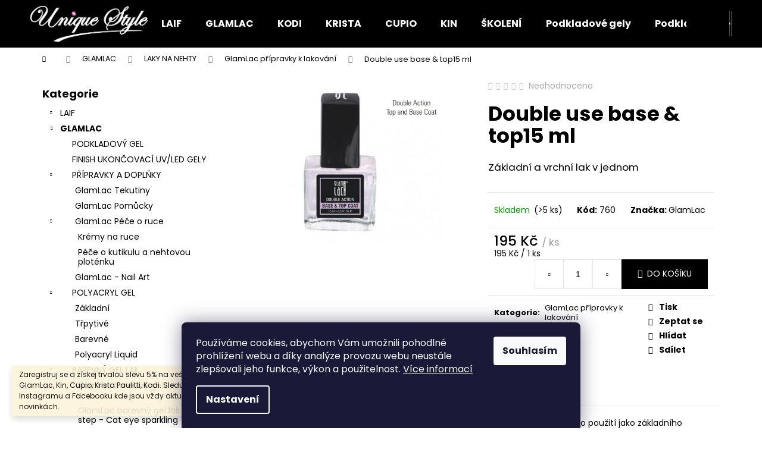

--- FILE ---
content_type: text/html; charset=utf-8
request_url: https://www.uniquestyle.cz/double-use-base-top15-ml/
body_size: 26887
content:
<!doctype html><html lang="cs" dir="ltr" class="header-background-dark external-fonts-loaded"><head><meta charset="utf-8" /><meta name="viewport" content="width=device-width,initial-scale=1" /><title>Double use base &amp; top15 ml - Unique Style</title><link rel="preconnect" href="https://cdn.myshoptet.com" /><link rel="dns-prefetch" href="https://cdn.myshoptet.com" /><link rel="preload" href="https://cdn.myshoptet.com/prj/dist/master/cms/libs/jquery/jquery-1.11.3.min.js" as="script" /><link href="https://cdn.myshoptet.com/prj/dist/master/cms/templates/frontend_templates/shared/css/font-face/poppins.css" rel="stylesheet"><link href="https://cdn.myshoptet.com/prj/dist/master/shop/dist/font-shoptet-12.css.d637f40c301981789c16.css" rel="stylesheet"><script>
dataLayer = [];
dataLayer.push({'shoptet' : {
    "pageId": 949,
    "pageType": "productDetail",
    "currency": "CZK",
    "currencyInfo": {
        "decimalSeparator": ",",
        "exchangeRate": 1,
        "priceDecimalPlaces": 2,
        "symbol": "K\u010d",
        "symbolLeft": 0,
        "thousandSeparator": " "
    },
    "language": "cs",
    "projectId": 512837,
    "product": {
        "id": 760,
        "guid": "b1214302-cf07-11ec-a0b7-ecf4bbd5fcf0",
        "hasVariants": false,
        "codes": [
            {
                "code": 760,
                "quantity": "> 5",
                "stocks": [
                    {
                        "id": "ext",
                        "quantity": "> 5"
                    }
                ]
            }
        ],
        "code": "760",
        "name": "Double use base & top15 ml",
        "appendix": "",
        "weight": 0.055,
        "manufacturer": "GlamLac",
        "manufacturerGuid": "1EF5334880C9645EA316DA0BA3DED3EE",
        "currentCategory": "GLAMLAC | LAKY NA NEHTY | GlamLac p\u0159\u00edpravky k lakov\u00e1n\u00ed",
        "currentCategoryGuid": "fa635d67-ccab-11ec-9c66-246e96436e9c",
        "defaultCategory": "GLAMLAC | LAKY NA NEHTY | GlamLac p\u0159\u00edpravky k lakov\u00e1n\u00ed",
        "defaultCategoryGuid": "fa635d67-ccab-11ec-9c66-246e96436e9c",
        "currency": "CZK",
        "priceWithVat": 195
    },
    "stocks": [
        {
            "id": "ext",
            "title": "Sklad",
            "isDeliveryPoint": 0,
            "visibleOnEshop": 1
        }
    ],
    "cartInfo": {
        "id": null,
        "freeShipping": false,
        "freeShippingFrom": 3990,
        "leftToFreeGift": {
            "formattedPrice": "2 000 K\u010d",
            "priceLeft": 2000
        },
        "freeGift": false,
        "leftToFreeShipping": {
            "priceLeft": 3990,
            "dependOnRegion": 0,
            "formattedPrice": "3 990 K\u010d"
        },
        "discountCoupon": [],
        "getNoBillingShippingPrice": {
            "withoutVat": 0,
            "vat": 0,
            "withVat": 0
        },
        "cartItems": [],
        "taxMode": "ORDINARY"
    },
    "cart": [],
    "customer": {
        "priceRatio": 1,
        "priceListId": 1,
        "groupId": null,
        "registered": false,
        "mainAccount": false
    }
}});
dataLayer.push({'cookie_consent' : {
    "marketing": "denied",
    "analytics": "denied"
}});
document.addEventListener('DOMContentLoaded', function() {
    shoptet.consent.onAccept(function(agreements) {
        if (agreements.length == 0) {
            return;
        }
        dataLayer.push({
            'cookie_consent' : {
                'marketing' : (agreements.includes(shoptet.config.cookiesConsentOptPersonalisation)
                    ? 'granted' : 'denied'),
                'analytics': (agreements.includes(shoptet.config.cookiesConsentOptAnalytics)
                    ? 'granted' : 'denied')
            },
            'event': 'cookie_consent'
        });
    });
});
</script>
<meta property="og:type" content="website"><meta property="og:site_name" content="uniquestyle.cz"><meta property="og:url" content="https://www.uniquestyle.cz/double-use-base-top15-ml/"><meta property="og:title" content="Double use base &amp; top15 ml - Unique Style"><meta name="author" content="Unique Style"><meta name="web_author" content="Shoptet.cz"><meta name="dcterms.rightsHolder" content="www.uniquestyle.cz"><meta name="robots" content="index,follow"><meta property="og:image" content="https://cdn.myshoptet.com/usr/www.uniquestyle.cz/user/shop/big/760_gllt-b-double-use-base-top-15-ml-384568.jpg?6966a405"><meta property="og:description" content="Double use base &amp; top15 ml. Základní a vrchní lak v jednom"><meta name="description" content="Double use base &amp; top15 ml. Základní a vrchní lak v jednom"><meta name="google-site-verification" content="vEoY689gSWHxYABmTSPStOtzwK4M2s0aulGvioqljeM"><meta property="product:price:amount" content="195"><meta property="product:price:currency" content="CZK"><style>:root {--color-primary: #000000;--color-primary-h: 0;--color-primary-s: 0%;--color-primary-l: 0%;--color-primary-hover: #343434;--color-primary-hover-h: 0;--color-primary-hover-s: 0%;--color-primary-hover-l: 20%;--color-secondary: #000000;--color-secondary-h: 0;--color-secondary-s: 0%;--color-secondary-l: 0%;--color-secondary-hover: #343434;--color-secondary-hover-h: 0;--color-secondary-hover-s: 0%;--color-secondary-hover-l: 20%;--color-tertiary: #E2E2E2;--color-tertiary-h: 0;--color-tertiary-s: 0%;--color-tertiary-l: 89%;--color-tertiary-hover: #E2E2E2;--color-tertiary-hover-h: 0;--color-tertiary-hover-s: 0%;--color-tertiary-hover-l: 89%;--color-header-background: #000000;--template-font: "Poppins";--template-headings-font: "Poppins";--header-background-url: url("[data-uri]");--cookies-notice-background: #1A1937;--cookies-notice-color: #F8FAFB;--cookies-notice-button-hover: #f5f5f5;--cookies-notice-link-hover: #27263f;--templates-update-management-preview-mode-content: "Náhled aktualizací šablony je aktivní pro váš prohlížeč."}</style>
    
    <link href="https://cdn.myshoptet.com/prj/dist/master/shop/dist/main-12.less.cbeb3006c3de8c1b385d.css" rel="stylesheet" />
                <link href="https://cdn.myshoptet.com/prj/dist/master/shop/dist/mobile-header-v1-12.less.a3f5e7d2d0fb934ead19.css" rel="stylesheet" />
    
    <script>var shoptet = shoptet || {};</script>
    <script src="https://cdn.myshoptet.com/prj/dist/master/shop/dist/main-3g-header.js.05f199e7fd2450312de2.js"></script>
<!-- User include --><!-- /User include --><link rel="shortcut icon" href="/favicon.ico" type="image/x-icon" /><link rel="canonical" href="https://www.uniquestyle.cz/double-use-base-top15-ml/" />    <script>
        var _hwq = _hwq || [];
        _hwq.push(['setKey', 'D5B7C297CFB16AEF580D261789BACD87']);
        _hwq.push(['setTopPos', '0']);
        _hwq.push(['showWidget', '22']);
        (function() {
            var ho = document.createElement('script');
            ho.src = 'https://cz.im9.cz/direct/i/gjs.php?n=wdgt&sak=D5B7C297CFB16AEF580D261789BACD87';
            var s = document.getElementsByTagName('script')[0]; s.parentNode.insertBefore(ho, s);
        })();
    </script>
    <!-- Global site tag (gtag.js) - Google Analytics -->
    <script async src="https://www.googletagmanager.com/gtag/js?id=17743126130"></script>
    <script>
        
        window.dataLayer = window.dataLayer || [];
        function gtag(){dataLayer.push(arguments);}
        

                    console.debug('default consent data');

            gtag('consent', 'default', {"ad_storage":"denied","analytics_storage":"denied","ad_user_data":"denied","ad_personalization":"denied","wait_for_update":500});
            dataLayer.push({
                'event': 'default_consent'
            });
        
        gtag('js', new Date());

        
                gtag('config', 'G-ZKPJG6K3VN', {"groups":"GA4","send_page_view":false,"content_group":"productDetail","currency":"CZK","page_language":"cs"});
        
                gtag('config', 'AW-11248571657');
        
                gtag('config', 'AW-17743126130');
        
        
        
        
                    gtag('event', 'page_view', {"send_to":"GA4","page_language":"cs","content_group":"productDetail","currency":"CZK"});
        
                gtag('set', 'currency', 'CZK');

        gtag('event', 'view_item', {
            "send_to": "UA",
            "items": [
                {
                    "id": "760",
                    "name": "Double use base & top15 ml",
                    "category": "GLAMLAC \/ LAKY NA NEHTY \/ GlamLac p\u0159\u00edpravky k lakov\u00e1n\u00ed",
                                        "brand": "GlamLac",
                                                            "price": 161.16
                }
            ]
        });
        
        
        
        
        
                    gtag('event', 'view_item', {"send_to":"GA4","page_language":"cs","content_group":"productDetail","value":161.16,"currency":"CZK","items":[{"item_id":"760","item_name":"Double use base & top15 ml","item_brand":"GlamLac","item_category":"GLAMLAC","item_category2":"LAKY NA NEHTY","item_category3":"GlamLac p\u0159\u00edpravky k lakov\u00e1n\u00ed","price":161.16,"quantity":1,"index":0}]});
        
        
        
        
        
        
        
        document.addEventListener('DOMContentLoaded', function() {
            if (typeof shoptet.tracking !== 'undefined') {
                for (var id in shoptet.tracking.bannersList) {
                    gtag('event', 'view_promotion', {
                        "send_to": "UA",
                        "promotions": [
                            {
                                "id": shoptet.tracking.bannersList[id].id,
                                "name": shoptet.tracking.bannersList[id].name,
                                "position": shoptet.tracking.bannersList[id].position
                            }
                        ]
                    });
                }
            }

            shoptet.consent.onAccept(function(agreements) {
                if (agreements.length !== 0) {
                    console.debug('gtag consent accept');
                    var gtagConsentPayload =  {
                        'ad_storage': agreements.includes(shoptet.config.cookiesConsentOptPersonalisation)
                            ? 'granted' : 'denied',
                        'analytics_storage': agreements.includes(shoptet.config.cookiesConsentOptAnalytics)
                            ? 'granted' : 'denied',
                                                                                                'ad_user_data': agreements.includes(shoptet.config.cookiesConsentOptPersonalisation)
                            ? 'granted' : 'denied',
                        'ad_personalization': agreements.includes(shoptet.config.cookiesConsentOptPersonalisation)
                            ? 'granted' : 'denied',
                        };
                    console.debug('update consent data', gtagConsentPayload);
                    gtag('consent', 'update', gtagConsentPayload);
                    dataLayer.push(
                        { 'event': 'update_consent' }
                    );
                }
            });
        });
    </script>
<script>
    (function(t, r, a, c, k, i, n, g) { t['ROIDataObject'] = k;
    t[k]=t[k]||function(){ (t[k].q=t[k].q||[]).push(arguments) },t[k].c=i;n=r.createElement(a),
    g=r.getElementsByTagName(a)[0];n.async=1;n.src=c;g.parentNode.insertBefore(n,g)
    })(window, document, 'script', '//www.heureka.cz/ocm/sdk.js?source=shoptet&version=2&page=product_detail', 'heureka', 'cz');

    heureka('set_user_consent', 0);
</script>
</head><body class="desktop id-949 in-glamlac-pripravky-k-lakovani template-12 type-product type-detail multiple-columns-body columns-mobile-2 columns-3 ums_forms_redesign--off ums_a11y_category_page--on ums_discussion_rating_forms--off ums_flags_display_unification--on ums_a11y_login--on mobile-header-version-1"><noscript>
    <style>
        #header {
            padding-top: 0;
            position: relative !important;
            top: 0;
        }
        .header-navigation {
            position: relative !important;
        }
        .overall-wrapper {
            margin: 0 !important;
        }
        body:not(.ready) {
            visibility: visible !important;
        }
    </style>
    <div class="no-javascript">
        <div class="no-javascript__title">Musíte změnit nastavení vašeho prohlížeče</div>
        <div class="no-javascript__text">Podívejte se na: <a href="https://www.google.com/support/bin/answer.py?answer=23852">Jak povolit JavaScript ve vašem prohlížeči</a>.</div>
        <div class="no-javascript__text">Pokud používáte software na blokování reklam, může být nutné povolit JavaScript z této stránky.</div>
        <div class="no-javascript__text">Děkujeme.</div>
    </div>
</noscript>

        <div id="fb-root"></div>
        <script>
            window.fbAsyncInit = function() {
                FB.init({
//                    appId            : 'your-app-id',
                    autoLogAppEvents : true,
                    xfbml            : true,
                    version          : 'v19.0'
                });
            };
        </script>
        <script async defer crossorigin="anonymous" src="https://connect.facebook.net/cs_CZ/sdk.js"></script>    <div class="siteCookies siteCookies--bottom siteCookies--dark js-siteCookies" role="dialog" data-testid="cookiesPopup" data-nosnippet>
        <div class="siteCookies__form">
            <div class="siteCookies__content">
                <div class="siteCookies__text">
                    Používáme cookies, abychom Vám umožnili pohodlné prohlížení webu a díky analýze provozu webu neustále zlepšovali jeho funkce, výkon a použitelnost. <a href="/podminky-ochrany-osobnich-udaju/" target="_blank" rel="noopener noreferrer">Více informací</a>
                </div>
                <p class="siteCookies__links">
                    <button class="siteCookies__link js-cookies-settings" aria-label="Nastavení cookies" data-testid="cookiesSettings">Nastavení</button>
                </p>
            </div>
            <div class="siteCookies__buttonWrap">
                                <button class="siteCookies__button js-cookiesConsentSubmit" value="all" aria-label="Přijmout cookies" data-testid="buttonCookiesAccept">Souhlasím</button>
            </div>
        </div>
        <script>
            document.addEventListener("DOMContentLoaded", () => {
                const siteCookies = document.querySelector('.js-siteCookies');
                document.addEventListener("scroll", shoptet.common.throttle(() => {
                    const st = document.documentElement.scrollTop;
                    if (st > 1) {
                        siteCookies.classList.add('siteCookies--scrolled');
                    } else {
                        siteCookies.classList.remove('siteCookies--scrolled');
                    }
                }, 100));
            });
        </script>
    </div>
<a href="#content" class="skip-link sr-only">Přejít na obsah</a><div class="overall-wrapper"><div class="site-msg information"><div class="container"><div class="text">Zaregistruj se a získej trvalou slevu 5% na veškerý materiál značek Laif, GlamLac, Kin, Cupio, Krista Paulitti, Kodi. Sledujte nás také na Instagramu a Facebooku kde jsou vždy aktuální informaci o akcích a novinkách.</div><div class="close js-close-information-msg"></div></div></div>
    <div class="user-action">
                        <dialog id="login" class="dialog dialog--modal dialog--fullscreen js-dialog--modal" aria-labelledby="loginHeading">
        <div class="dialog__close dialog__close--arrow">
                        <button type="button" class="btn toggle-window-arr" data-dialog-close data-testid="backToShop">Zpět <span>do obchodu</span></button>
            </div>
        <div class="dialog__wrapper">
            <div class="dialog__content dialog__content--form">
                <div class="dialog__header">
                    <h2 id="loginHeading" class="dialog__heading dialog__heading--login">Přihlášení k vašemu účtu</h2>
                </div>
                <div id="customerLogin" class="dialog__body">
                    <form action="/action/Customer/Login/" method="post" id="formLoginIncluded" class="csrf-enabled formLogin" data-testid="formLogin"><input type="hidden" name="referer" value="" /><div class="form-group"><div class="input-wrapper email js-validated-element-wrapper no-label"><input type="email" name="email" class="form-control" autofocus placeholder="E-mailová adresa (např. jan@novak.cz)" data-testid="inputEmail" autocomplete="email" required /></div></div><div class="form-group"><div class="input-wrapper password js-validated-element-wrapper no-label"><input type="password" name="password" class="form-control" placeholder="Heslo" data-testid="inputPassword" autocomplete="current-password" required /><span class="no-display">Nemůžete vyplnit toto pole</span><input type="text" name="surname" value="" class="no-display" /></div></div><div class="form-group"><div class="login-wrapper"><button type="submit" class="btn btn-secondary btn-text btn-login" data-testid="buttonSubmit">Přihlásit se</button><div class="password-helper"><a href="/registrace/" data-testid="signup" rel="nofollow">Nová registrace</a><a href="/klient/zapomenute-heslo/" rel="nofollow">Zapomenuté heslo</a></div></div></div></form>
                </div>
            </div>
        </div>
    </dialog>
            </div>
<header id="header"><div class="container navigation-wrapper"><div class="site-name"><a href="/" data-testid="linkWebsiteLogo"><img src="https://cdn.myshoptet.com/usr/www.uniquestyle.cz/user/logos/logo_white_on_black.png" alt="Unique Style" fetchpriority="low" /></a></div><nav id="navigation" aria-label="Hlavní menu" data-collapsible="true"><div class="navigation-in menu"><ul class="menu-level-1" role="menubar" data-testid="headerMenuItems"><li class="menu-item-706" role="none"><a href="/laif/" data-testid="headerMenuItem" role="menuitem" aria-expanded="false"><b>LAIF</b></a></li>
<li class="menu-item-709" role="none"><a href="/glamlac/" data-testid="headerMenuItem" role="menuitem" aria-expanded="false"><b>GLAMLAC</b></a></li>
<li class="menu-item-712" role="none"><a href="/kodi/" data-testid="headerMenuItem" role="menuitem" aria-expanded="false"><b>KODI</b></a></li>
<li class="menu-item-715" role="none"><a href="/krista/" data-testid="headerMenuItem" role="menuitem" aria-expanded="false"><b>KRISTA</b></a></li>
<li class="menu-item-994" role="none"><a href="/cupio/" data-testid="headerMenuItem" role="menuitem" aria-expanded="false"><b>CUPIO</b></a></li>
<li class="menu-item-1051" role="none"><a href="/kin/" data-testid="headerMenuItem" role="menuitem" aria-expanded="false"><b>KIN</b></a></li>
<li class="menu-item-799" role="none"><a href="/skoleni/" data-testid="headerMenuItem" role="menuitem" aria-expanded="false"><b>ŠKOLENÍ</b></a></li>
<li class="menu-item-1381" role="none"><a href="/podkladove-gely/" data-testid="headerMenuItem" role="menuitem" aria-expanded="false"><b>Podkladové gely</b></a></li>
<li class="menu-item-1384" role="none"><a href="/podkladove-baze/" data-testid="headerMenuItem" role="menuitem" aria-expanded="false"><b>Podkladové báze</b></a></li>
<li class="menu-item-1387" role="none"><a href="/stavebni-a-kamuflazni-gely/" data-testid="headerMenuItem" role="menuitem" aria-expanded="false"><b>Stavební a kamuflážní gely</b></a></li>
<li class="menu-item-1390" role="none"><a href="/kaucukove-gely--rubber-base/" data-testid="headerMenuItem" role="menuitem" aria-expanded="false"><b>Kaučukové gely, Rubber base</b></a></li>
<li class="menu-item-1396" role="none"><a href="/polyacryly/" data-testid="headerMenuItem" role="menuitem" aria-expanded="false"><b>Polyacryly</b></a></li>
<li class="menu-item-1399" role="none"><a href="/barevne-uv-led-gely/" data-testid="headerMenuItem" role="menuitem" aria-expanded="false"><b>Barevné UV/LED gely</b></a></li>
<li class="menu-item-1402" role="none"><a href="/barevne-uv-led-gel-laky/" data-testid="headerMenuItem" role="menuitem" aria-expanded="false"><b>Barevné UV/LED gel laky</b></a></li>
<li class="menu-item-1405" role="none"><a href="/acryl-2/" data-testid="headerMenuItem" role="menuitem" aria-expanded="false"><b>Acryl</b></a></li>
<li class="menu-item-1408" role="none"><a href="/finish-uv-led-gely-lesk-a-matt/" data-testid="headerMenuItem" role="menuitem" aria-expanded="false"><b>Finish UV/LED gely - Lesk a Matt</b></a></li>
<li class="menu-item-1411" role="none"><a href="/dual-formy/" data-testid="headerMenuItem" role="menuitem" aria-expanded="false"><b>Dual formy</b></a></li>
<li class="menu-item-1414" role="none"><a href="/gelove-tipy-2/" data-testid="headerMenuItem" role="menuitem" aria-expanded="false"><b>Gelové tipy</b></a></li>
<li class="menu-item-1419" role="none"><a href="/stetce/" data-testid="headerMenuItem" role="menuitem" aria-expanded="false"><b>Štětce</b></a></li>
<li class="menu-item-1422" role="none"><a href="/tekutiny/" data-testid="headerMenuItem" role="menuitem" aria-expanded="false"><b>Tekutiny</b></a></li>
<li class="menu-item-1425" role="none"><a href="/pilniky--buffery/" data-testid="headerMenuItem" role="menuitem" aria-expanded="false"><b>Pilníky, Buffery</b></a></li>
<li class="menu-item-1428" role="none"><a href="/sablony/" data-testid="headerMenuItem" role="menuitem" aria-expanded="false"><b>Šablony</b></a></li>
<li class="menu-item-1431" role="none"><a href="/elektro-zarizeni/" data-testid="headerMenuItem" role="menuitem" aria-expanded="false"><b>Elektro zařízení</b></a></li>
<li class="menu-item-1446" role="none"><a href="/frezky-2/" data-testid="headerMenuItem" role="menuitem" aria-expanded="false"><b>Frézky</b></a></li>
<li class="menu-item-1497" role="none"><a href="/nastroje-2/" data-testid="headerMenuItem" role="menuitem" aria-expanded="false"><b>Nástroje</b></a></li>
<li class="menu-item-1434" role="none"><a href="/nail-art-3/" data-testid="headerMenuItem" role="menuitem" aria-expanded="false"><b>Nail Art</b></a></li>
<li class="menu-item-1437" role="none"><a href="/pedikura-2/" data-testid="headerMenuItem" role="menuitem" aria-expanded="false"><b>Pedikúra</b></a></li>
<li class="menu-item-1440" role="none"><a href="/pece-o-ruce-a-nehty/" data-testid="headerMenuItem" role="menuitem" aria-expanded="false"><b>Péče o ruce a nehty</b></a></li>
<li class="menu-item-1443" role="none"><a href="/doplnky-3/" data-testid="headerMenuItem" role="menuitem" aria-expanded="false"><b>Doplňky</b></a></li>
<li class="menu-item-1417" role="none"><a href="/medicalima-pece-o-nehty/" data-testid="headerMenuItem" role="menuitem" aria-expanded="false"><b>Medicalima - péče o nehty</b></a></li>
<li class="menu-item-1371" role="none"><a href="/pomucky-k-soutezim/" data-testid="headerMenuItem" role="menuitem" aria-expanded="false"><b>Pomůcky k soutěžím</b></a></li>
<li class="menu-item-1213" role="none"><a href="/vzdelavaci-materialy/" data-testid="headerMenuItem" role="menuitem" aria-expanded="false"><b>Vzdělávací materiály</b></a></li>
<li class="menu-item-1243" role="none"><a href="/darkove-poukazy/" data-testid="headerMenuItem" role="menuitem" aria-expanded="false"><b>Dárkové poukazy</b></a></li>
<li class="menu-item-1357" role="none"><a href="/reklamni-predmety/" data-testid="headerMenuItem" role="menuitem" aria-expanded="false"><b>Reklamní předměty</b></a></li>
<li class="menu-item-1344" role="none"><a href="/pronajem-video-fotokoutku-360/" data-testid="headerMenuItem" role="menuitem" aria-expanded="false"><b>Pronájem video/fotokoutku 360°</b></a></li>
<li class="menu-item-29" role="none"><a href="/kontakty/" data-testid="headerMenuItem" role="menuitem" aria-expanded="false"><b>Kontakty</b></a></li>
<li class="menu-item-1317" role="none"><a href="/blog/" data-testid="headerMenuItem" role="menuitem" aria-expanded="false"><b>Blog</b></a></li>
</ul>
    <ul class="navigationActions" role="menu">
                            <li role="none">
                                    <a href="/login/?backTo=%2Fdouble-use-base-top15-ml%2F" rel="nofollow" data-testid="signin" role="menuitem"><span>Přihlášení</span></a>
                            </li>
                        </ul>
</div><span class="navigation-close"></span></nav><div class="menu-helper" data-testid="hamburgerMenu"><span>Více</span></div>

    <div class="navigation-buttons">
                <a href="#" class="toggle-window" data-target="search" data-testid="linkSearchIcon"><span class="sr-only">Hledat</span></a>
                    
        <button class="top-nav-button top-nav-button-login" type="button" data-dialog-id="login" aria-haspopup="dialog" aria-controls="login" data-testid="signin">
            <span class="sr-only">Přihlášení</span>
        </button>
                    <a href="/kosik/" class="toggle-window cart-count" data-target="cart" data-testid="headerCart" rel="nofollow" aria-haspopup="dialog" aria-expanded="false" aria-controls="cart-widget"><span class="sr-only">Nákupní košík</span></a>
        <a href="#" class="toggle-window" data-target="navigation" data-testid="hamburgerMenu"><span class="sr-only">Menu</span></a>
    </div>

</div></header><!-- / header -->


<div id="content-wrapper" class="container content-wrapper">
    
                                <div class="breadcrumbs navigation-home-icon-wrapper" itemscope itemtype="https://schema.org/BreadcrumbList">
                                                                            <span id="navigation-first" data-basetitle="Unique Style" itemprop="itemListElement" itemscope itemtype="https://schema.org/ListItem">
                <a href="/" itemprop="item" class="navigation-home-icon"><span class="sr-only" itemprop="name">Domů</span></a>
                <span class="navigation-bullet">/</span>
                <meta itemprop="position" content="1" />
            </span>
                                <span id="navigation-1" itemprop="itemListElement" itemscope itemtype="https://schema.org/ListItem">
                <a href="/glamlac/" itemprop="item" data-testid="breadcrumbsSecondLevel"><span itemprop="name">GLAMLAC</span></a>
                <span class="navigation-bullet">/</span>
                <meta itemprop="position" content="2" />
            </span>
                                <span id="navigation-2" itemprop="itemListElement" itemscope itemtype="https://schema.org/ListItem">
                <a href="/glamlac-nail-polish/" itemprop="item" data-testid="breadcrumbsSecondLevel"><span itemprop="name">LAKY NA NEHTY</span></a>
                <span class="navigation-bullet">/</span>
                <meta itemprop="position" content="3" />
            </span>
                                <span id="navigation-3" itemprop="itemListElement" itemscope itemtype="https://schema.org/ListItem">
                <a href="/glamlac-pripravky-k-lakovani/" itemprop="item" data-testid="breadcrumbsSecondLevel"><span itemprop="name">GlamLac přípravky k lakování</span></a>
                <span class="navigation-bullet">/</span>
                <meta itemprop="position" content="4" />
            </span>
                                            <span id="navigation-4" itemprop="itemListElement" itemscope itemtype="https://schema.org/ListItem" data-testid="breadcrumbsLastLevel">
                <meta itemprop="item" content="https://www.uniquestyle.cz/double-use-base-top15-ml/" />
                <meta itemprop="position" content="5" />
                <span itemprop="name" data-title="Double use base &amp; top15 ml">Double use base &amp; top15 ml <span class="appendix"></span></span>
            </span>
            </div>
            
    <div class="content-wrapper-in">
                                                <aside class="sidebar sidebar-left"  data-testid="sidebarMenu">
                                                                                                <div class="sidebar-inner">
                                                                                                        <div class="box box-bg-variant box-categories">    <div class="skip-link__wrapper">
        <span id="categories-start" class="skip-link__target js-skip-link__target sr-only" tabindex="-1">&nbsp;</span>
        <a href="#categories-end" class="skip-link skip-link--start sr-only js-skip-link--start">Přeskočit kategorie</a>
    </div>

<h4>Kategorie</h4>


<div id="categories"><div class="categories cat-01 expandable external" id="cat-706"><div class="topic"><a href="/laif/">LAIF<span class="cat-trigger">&nbsp;</span></a></div>

    </div><div class="categories cat-02 expandable active expanded" id="cat-709"><div class="topic child-active"><a href="/glamlac/">GLAMLAC<span class="cat-trigger">&nbsp;</span></a></div>

                    <ul class=" active expanded">
                                        <li >
                <a href="/glamlac-base-gel/">
                    PODKLADOVÝ GEL
                                    </a>
                                                                </li>
                                <li >
                <a href="/glamlac-top-gel/">
                    FINISH UKONČOVACÍ UV/LED GELY
                                    </a>
                                                                </li>
                                <li class="
                                 expandable                 expanded                ">
                <a href="/glamlac-pripravky-a-doplnky/">
                    PŘÍPRAVKY A DOPLŇKY
                    <span class="cat-trigger">&nbsp;</span>                </a>
                                                            

                    <ul class=" expanded">
                                        <li >
                <a href="/glamlac-tekutiny/">
                    GlamLac Tekutiny
                                    </a>
                                                                </li>
                                <li >
                <a href="/glamlack-pomucky/">
                    GlamLac Pomůcky
                                    </a>
                                                                </li>
                                <li class="
                                 expandable                 expanded                ">
                <a href="/glamlac-pece-o-ruce/">
                    GlamLac Péče o ruce
                    <span class="cat-trigger">&nbsp;</span>                </a>
                                                            

                    <ul class=" expanded">
                                        <li >
                <a href="/kremy-na-ruce/">
                    Krémy na ruce
                                    </a>
                                                                </li>
                                <li >
                <a href="/pece-o-kutikulu/">
                    Péče o kutikulu a nehtovou ploténku
                                    </a>
                                                                </li>
                </ul>
    
                                                </li>
                                <li >
                <a href="/glamlac-nail-art/">
                    GlamLac - Nail Art
                                    </a>
                                                                </li>
                </ul>
    
                                                </li>
                                <li class="
                                 expandable                 expanded                ">
                <a href="/glamlac-polyacryl-gel/">
                    POLYACRYL GEL
                    <span class="cat-trigger">&nbsp;</span>                </a>
                                                            

                    <ul class=" expanded">
                                        <li >
                <a href="/zakladni/">
                    Základní
                                    </a>
                                                                </li>
                                <li >
                <a href="/sparkling/">
                    Třpytivé
                                    </a>
                                                                </li>
                                <li >
                <a href="/colored/">
                    Barevné
                                    </a>
                                                                </li>
                                <li >
                <a href="/polyacryl-liquid/">
                    Polyacryl Liquid
                                    </a>
                                                                </li>
                </ul>
    
                                                </li>
                                <li class="
                                 expandable                 expanded                ">
                <a href="/glamlac-color-gellak/">
                    BAREVNÝ GEL LAK
                    <span class="cat-trigger">&nbsp;</span>                </a>
                                                            

                    <ul class=" expanded">
                                        <li class="
                                 expandable                 expanded                ">
                <a href="/glamlac-color-gellak-one-step/">
                    GlamLac barevný gel lak One step
                    <span class="cat-trigger">&nbsp;</span>                </a>
                                                            

                    <ul class=" expanded">
                                        <li >
                <a href="/glamlac-barevny-gel-lak-cat-eye-sparkling/">
                    GlamLac barevný gel lak One step - Cat eye sparkling
                                    </a>
                                                                </li>
                                <li >
                <a href="/glamlac-barevny-gel-lak-one-step-satin-cat-eye/">
                    GlamLac barevný gel lak One step - SATIN CAT EYE
                                    </a>
                                                                </li>
                </ul>
    
                                                </li>
                                <li >
                <a href="/glamlac-color-gellak-sady/">
                    GlamLac barevný gel lak - sady
                                    </a>
                                                                </li>
                </ul>
    
                                                </li>
                                <li class="
                                 expandable                 expanded                ">
                <a href="/glamlac-hard-gel/">
                    HARD GEL
                    <span class="cat-trigger">&nbsp;</span>                </a>
                                                            

                    <ul class=" expanded">
                                        <li >
                <a href="/standart/">
                    Standart
                                    </a>
                                                                </li>
                                <li >
                <a href="/pump/">
                    Pump
                                    </a>
                                                                </li>
                </ul>
    
                                                </li>
                                <li >
                <a href="/glamlac-pilniky-a-lesticky/">
                    PILNÍKY A LEŠTIČKY
                                    </a>
                                                                </li>
                                <li >
                <a href="/glamlac-lampy-a-brusky/">
                    UV/LED LAMPY A BRUSKY
                                    </a>
                                                                </li>
                                <li class="
                                 expandable                 expanded                ">
                <a href="/glamlac-nail-polish/">
                    LAKY NA NEHTY
                    <span class="cat-trigger">&nbsp;</span>                </a>
                                                            

                    <ul class=" active expanded">
                                        <li >
                <a href="/glamlac-laky-na-nehty/">
                    GlamLac Laky na nehty
                                    </a>
                                                                </li>
                                <li class="
                active                                                 ">
                <a href="/glamlac-pripravky-k-lakovani/">
                    GlamLac přípravky k lakování
                                    </a>
                                                                </li>
                </ul>
    
                                                </li>
                </ul>
    </div><div class="categories cat-01 expandable external" id="cat-712"><div class="topic"><a href="/kodi/">KODI<span class="cat-trigger">&nbsp;</span></a></div>

    </div><div class="categories cat-02 expandable external" id="cat-715"><div class="topic"><a href="/krista/">KRISTA<span class="cat-trigger">&nbsp;</span></a></div>

    </div><div class="categories cat-01 expandable external" id="cat-994"><div class="topic"><a href="/cupio/">CUPIO<span class="cat-trigger">&nbsp;</span></a></div>

    </div><div class="categories cat-02 expandable external" id="cat-1051"><div class="topic"><a href="/kin/">KIN<span class="cat-trigger">&nbsp;</span></a></div>

    </div><div class="categories cat-01 expandable external" id="cat-799"><div class="topic"><a href="/skoleni/">ŠKOLENÍ<span class="cat-trigger">&nbsp;</span></a></div>

    </div><div class="categories cat-02 external" id="cat-1381"><div class="topic"><a href="/podkladove-gely/">Podkladové gely<span class="cat-trigger">&nbsp;</span></a></div></div><div class="categories cat-01 external" id="cat-1384"><div class="topic"><a href="/podkladove-baze/">Podkladové báze<span class="cat-trigger">&nbsp;</span></a></div></div><div class="categories cat-02 expandable external" id="cat-1387"><div class="topic"><a href="/stavebni-a-kamuflazni-gely/">Stavební a kamuflážní gely<span class="cat-trigger">&nbsp;</span></a></div>

    </div><div class="categories cat-01 expanded" id="cat-1390"><div class="topic"><a href="/kaucukove-gely--rubber-base/">Kaučukové gely, Rubber base<span class="cat-trigger">&nbsp;</span></a></div></div><div class="categories cat-02 expandable external" id="cat-1396"><div class="topic"><a href="/polyacryly/">Polyacryly<span class="cat-trigger">&nbsp;</span></a></div>

    </div><div class="categories cat-01 expandable external" id="cat-1399"><div class="topic"><a href="/barevne-uv-led-gely/">Barevné UV/LED gely<span class="cat-trigger">&nbsp;</span></a></div>

    </div><div class="categories cat-02 expandable external" id="cat-1402"><div class="topic"><a href="/barevne-uv-led-gel-laky/">Barevné UV/LED gel laky<span class="cat-trigger">&nbsp;</span></a></div>

    </div><div class="categories cat-01 expanded" id="cat-1405"><div class="topic"><a href="/acryl-2/">Acryl<span class="cat-trigger">&nbsp;</span></a></div></div><div class="categories cat-02 expanded" id="cat-1408"><div class="topic"><a href="/finish-uv-led-gely-lesk-a-matt/">Finish UV/LED gely - Lesk a Matt<span class="cat-trigger">&nbsp;</span></a></div></div><div class="categories cat-01 expanded" id="cat-1411"><div class="topic"><a href="/dual-formy/">Dual formy<span class="cat-trigger">&nbsp;</span></a></div></div><div class="categories cat-02 expanded" id="cat-1414"><div class="topic"><a href="/gelove-tipy-2/">Gelové tipy<span class="cat-trigger">&nbsp;</span></a></div></div><div class="categories cat-01 expandable external" id="cat-1419"><div class="topic"><a href="/stetce/">Štětce<span class="cat-trigger">&nbsp;</span></a></div>

    </div><div class="categories cat-02 expanded" id="cat-1422"><div class="topic"><a href="/tekutiny/">Tekutiny<span class="cat-trigger">&nbsp;</span></a></div></div><div class="categories cat-01 expandable external" id="cat-1425"><div class="topic"><a href="/pilniky--buffery/">Pilníky, Buffery<span class="cat-trigger">&nbsp;</span></a></div>

    </div><div class="categories cat-02 expanded" id="cat-1428"><div class="topic"><a href="/sablony/">Šablony<span class="cat-trigger">&nbsp;</span></a></div></div><div class="categories cat-01 expandable external" id="cat-1431"><div class="topic"><a href="/elektro-zarizeni/">Elektro zařízení<span class="cat-trigger">&nbsp;</span></a></div>

    </div><div class="categories cat-02 expandable external" id="cat-1446"><div class="topic"><a href="/frezky-2/">Frézky<span class="cat-trigger">&nbsp;</span></a></div>

    </div><div class="categories cat-01 expanded" id="cat-1497"><div class="topic"><a href="/nastroje-2/">Nástroje<span class="cat-trigger">&nbsp;</span></a></div></div><div class="categories cat-02 expandable external" id="cat-1434"><div class="topic"><a href="/nail-art-3/">Nail Art<span class="cat-trigger">&nbsp;</span></a></div>

    </div><div class="categories cat-01 expandable external" id="cat-1437"><div class="topic"><a href="/pedikura-2/">Pedikúra<span class="cat-trigger">&nbsp;</span></a></div>

    </div><div class="categories cat-02 expanded" id="cat-1440"><div class="topic"><a href="/pece-o-ruce-a-nehty/">Péče o ruce a nehty<span class="cat-trigger">&nbsp;</span></a></div></div><div class="categories cat-01 expanded" id="cat-1443"><div class="topic"><a href="/doplnky-3/">Doplňky<span class="cat-trigger">&nbsp;</span></a></div></div><div class="categories cat-02 expanded" id="cat-1417"><div class="topic"><a href="/medicalima-pece-o-nehty/">Medicalima - péče o nehty<span class="cat-trigger">&nbsp;</span></a></div></div><div class="categories cat-01 expanded" id="cat-1371"><div class="topic"><a href="/pomucky-k-soutezim/">Pomůcky k soutěžím<span class="cat-trigger">&nbsp;</span></a></div></div><div class="categories cat-02 expanded" id="cat-1213"><div class="topic"><a href="/vzdelavaci-materialy/">Vzdělávací materiály<span class="cat-trigger">&nbsp;</span></a></div></div><div class="categories cat-01 expanded" id="cat-1243"><div class="topic"><a href="/darkove-poukazy/">Dárkové poukazy<span class="cat-trigger">&nbsp;</span></a></div></div><div class="categories cat-02 expanded" id="cat-1357"><div class="topic"><a href="/reklamni-predmety/">Reklamní předměty<span class="cat-trigger">&nbsp;</span></a></div></div><div class="categories cat-01 expanded" id="cat-1344"><div class="topic"><a href="/pronajem-video-fotokoutku-360/">Pronájem video/fotokoutku 360°<span class="cat-trigger">&nbsp;</span></a></div></div>        </div>

    <div class="skip-link__wrapper">
        <a href="#categories-start" class="skip-link skip-link--end sr-only js-skip-link--end" tabindex="-1" hidden>Přeskočit kategorie</a>
        <span id="categories-end" class="skip-link__target js-skip-link__target sr-only" tabindex="-1">&nbsp;</span>
    </div>
</div>
                                                                                                                                                                                                    <div class="box box-bg-default box-sm box-instagram">            <h4><span>Instagram</span></h4>
        <div class="instagram-widget columns-3">
            <a href="https://www.instagram.com/p/DTK9O15DGdU/" target="_blank">
            <img
                                    src="[data-uri]"
                                            data-src="https://cdn.myshoptet.com/usr/www.uniquestyle.cz/user/system/instagram/320_611324330_18554475061026858_1729318199320059080_n.jpg"
                                                    alt="Hlédáte kvalitní a zároveň levné materiály ne nehty? Obávám se, že Vás zklámu, ale takové neexistují… 🫣 Ale přijďte na naš..."
                                    data-thumbnail-small="https://cdn.myshoptet.com/usr/www.uniquestyle.cz/user/system/instagram/320_611324330_18554475061026858_1729318199320059080_n.jpg"
                    data-thumbnail-medium="https://cdn.myshoptet.com/usr/www.uniquestyle.cz/user/system/instagram/658_611324330_18554475061026858_1729318199320059080_n.jpg"
                            />
        </a>
            <a href="https://www.instagram.com/p/DSKBiQLDH6y/" target="_blank">
            <img
                                    src="[data-uri]"
                                            data-src="https://cdn.myshoptet.com/usr/www.uniquestyle.cz/user/system/instagram/320_599259058_18549866629026858_5582029823948333113_n.jpg"
                                                    alt="Я всегда с большим уважением и восхищением отношусь к уже состоявшимся мастерам с опытом и прекрасными работами, которые..."
                                    data-thumbnail-small="https://cdn.myshoptet.com/usr/www.uniquestyle.cz/user/system/instagram/320_599259058_18549866629026858_5582029823948333113_n.jpg"
                    data-thumbnail-medium="https://cdn.myshoptet.com/usr/www.uniquestyle.cz/user/system/instagram/658_599259058_18549866629026858_5582029823948333113_n.jpg"
                            />
        </a>
            <a href="https://www.instagram.com/p/DR3AdKgCB2D/" target="_blank">
            <img
                                    src="[data-uri]"
                                            data-src="https://cdn.myshoptet.com/usr/www.uniquestyle.cz/user/system/instagram/320_589070372_18548474179026858_811436127580679541_n.jpg"
                                                    alt="Dne 3.12.2025 proběhla v Bratislavě naše prezentace OPEN DAY! Ukázali jsme přístrojovou manikúru, zpevnení přírodní..."
                                    data-thumbnail-small="https://cdn.myshoptet.com/usr/www.uniquestyle.cz/user/system/instagram/320_589070372_18548474179026858_811436127580679541_n.jpg"
                    data-thumbnail-medium="https://cdn.myshoptet.com/usr/www.uniquestyle.cz/user/system/instagram/658_589070372_18548474179026858_811436127580679541_n.jpg"
                            />
        </a>
            <a href="https://www.instagram.com/p/DRxgeFHjAf5/" target="_blank">
            <img
                                    src="[data-uri]"
                                            data-src="https://cdn.myshoptet.com/usr/www.uniquestyle.cz/user/system/instagram/320_589116999_18548061640026858_4679735451349731031_n.jpg"
                                                    alt="Dne 29.11.2025 jsme měly individuální kurz s Kateřinou, která si přála zaměřit hoavně na přístrojovou manikúru a šablonky...."
                                    data-thumbnail-small="https://cdn.myshoptet.com/usr/www.uniquestyle.cz/user/system/instagram/320_589116999_18548061640026858_4679735451349731031_n.jpg"
                    data-thumbnail-medium="https://cdn.myshoptet.com/usr/www.uniquestyle.cz/user/system/instagram/658_589116999_18548061640026858_4679735451349731031_n.jpg"
                            />
        </a>
            <a href="https://www.instagram.com/p/DRsqUOHjBDG/" target="_blank">
            <img
                                    src="[data-uri]"
                                            data-src="https://cdn.myshoptet.com/usr/www.uniquestyle.cz/user/system/instagram/320_588715494_18547756822026858_4420214216986312474_n.jpg"
                                                    alt="A máme za sebou další Rekvalifikační kurz! Gratuluji, holky! At se vám v nové profesi dalří 🥰 Další RK Manikérka a nehtová..."
                                    data-thumbnail-small="https://cdn.myshoptet.com/usr/www.uniquestyle.cz/user/system/instagram/320_588715494_18547756822026858_4420214216986312474_n.jpg"
                    data-thumbnail-medium="https://cdn.myshoptet.com/usr/www.uniquestyle.cz/user/system/instagram/658_588715494_18547756822026858_4420214216986312474_n.jpg"
                            />
        </a>
            <a href="https://www.instagram.com/p/DQsFcmDDMua/" target="_blank">
            <img
                                    src="[data-uri]"
                                            data-src="https://cdn.myshoptet.com/usr/www.uniquestyle.cz/user/system/instagram/320_574917764_18542748478026858_9071634468002940489_n.jpg"
                                                    alt="Zvláštní poděkování patří nejúžasnějšímu Týmu Unique Style, který zvládá víc než vše!! Děkuji 🥰🥰🥰"
                                    data-thumbnail-small="https://cdn.myshoptet.com/usr/www.uniquestyle.cz/user/system/instagram/320_574917764_18542748478026858_9071634468002940489_n.jpg"
                    data-thumbnail-medium="https://cdn.myshoptet.com/usr/www.uniquestyle.cz/user/system/instagram/658_574917764_18542748478026858_9071634468002940489_n.jpg"
                            />
        </a>
            <a href="https://www.instagram.com/p/DQsD2agDOb7/" target="_blank">
            <img
                                    src="[data-uri]"
                                            data-src="https://cdn.myshoptet.com/usr/www.uniquestyle.cz/user/system/instagram/320_574509277_18542746672026858_2550792919132810728_n.jpg"
                                                    alt="Nejžhavější novinkou na veletrhu byly reflexní Gellaky GlamLac!! To chcete! 🫶..."
                                    data-thumbnail-small="https://cdn.myshoptet.com/usr/www.uniquestyle.cz/user/system/instagram/320_574509277_18542746672026858_2550792919132810728_n.jpg"
                    data-thumbnail-medium="https://cdn.myshoptet.com/usr/www.uniquestyle.cz/user/system/instagram/658_574509277_18542746672026858_2550792919132810728_n.jpg"
                            />
        </a>
            <a href="https://www.instagram.com/p/DQsC0QmjNyA/" target="_blank">
            <img
                                    src="[data-uri]"
                                            data-src="https://cdn.myshoptet.com/usr/www.uniquestyle.cz/user/system/instagram/320_573105170_18542744974026858_5934674744763396456_n.jpg"
                                                    alt="Minulý víkend proběhl další krásný veletrh @forbeauty_veletrh_official 🫶 Představili jsme produktové novinky. Nejžhavější..."
                                    data-thumbnail-small="https://cdn.myshoptet.com/usr/www.uniquestyle.cz/user/system/instagram/320_573105170_18542744974026858_5934674744763396456_n.jpg"
                    data-thumbnail-medium="https://cdn.myshoptet.com/usr/www.uniquestyle.cz/user/system/instagram/658_573105170_18542744974026858_5934674744763396456_n.jpg"
                            />
        </a>
            <a href="https://www.instagram.com/p/DQKcVxZjHUb/" target="_blank">
            <img
                                    src="[data-uri]"
                                            data-src="https://cdn.myshoptet.com/usr/www.uniquestyle.cz/user/system/instagram/320_569569513_18539798518026858_904528039857463592_n.jpg"
                                                    alt="Těšíme se na Vás na odporbých přednáškách na našem stánku 6-B10 v rámci veletrhu @forbeauty_veletrh_official! Pro..."
                                    data-thumbnail-small="https://cdn.myshoptet.com/usr/www.uniquestyle.cz/user/system/instagram/320_569569513_18539798518026858_904528039857463592_n.jpg"
                    data-thumbnail-medium="https://cdn.myshoptet.com/usr/www.uniquestyle.cz/user/system/instagram/658_569569513_18539798518026858_904528039857463592_n.jpg"
                            />
        </a>
        <div class="instagram-follow-btn">
        <span>
            <a href="https://www.instagram.com/unique_style_prague/" target="_blank">
                Sledovat na Instagramu            </a>
        </span>
    </div>
</div>

    </div>
                                                                                                            <div class="box box-bg-variant box-sm box-facebook">            <div id="facebookWidget">
            <h4><span>Facebook</span></h4>
            <div class="fb-page" data-href="https://www.facebook.com/www.uniquestyle.cz" data-hide-cover="false" data-show-facepile="true" data-show-posts="false" data-width="191" data-height="398" style="overflow:hidden"><div class="fb-xfbml-parse-ignore"><blockquote cite="https://www.facebook.com/www.uniquestyle.cz"><a href="https://www.facebook.com/www.uniquestyle.cz">Unique Style</a></blockquote></div></div>

        </div>
    </div>
                                                                        <div class="banner"><div class="banner-wrapper banner6"><a href="https://www.czechnailcup.com/" data-ec-promo-id="16" target="_blank" class="extended-empty" ><img data-src="https://cdn.myshoptet.com/usr/www.uniquestyle.cz/user/banners/logo_web.jpg?641389b2" src="data:image/svg+xml,%3Csvg%20width%3D%222480%22%20height%3D%222604%22%20xmlns%3D%22http%3A%2F%2Fwww.w3.org%2F2000%2Fsvg%22%3E%3C%2Fsvg%3E" fetchpriority="low" alt="Cczechnailcup" width="2480" height="2604" /><span class="extended-banner-texts"></span></a></div></div>
                                                                                                        </div>
                                                            </aside>
                            <main id="content" class="content narrow">
                            
<div class="p-detail" itemscope itemtype="https://schema.org/Product">

    
    <meta itemprop="name" content="Double use base &amp; top15 ml" />
    <meta itemprop="category" content="Úvodní stránka &gt; GLAMLAC &gt; LAKY NA NEHTY &gt; GlamLac přípravky k lakování &gt; Double use base &amp;amp; top15 ml" />
    <meta itemprop="url" content="https://www.uniquestyle.cz/double-use-base-top15-ml/" />
    <meta itemprop="image" content="https://cdn.myshoptet.com/usr/www.uniquestyle.cz/user/shop/big/760_gllt-b-double-use-base-top-15-ml-384568.jpg?6966a405" />
            <meta itemprop="description" content="Základní a vrchní lak v jednom" />
                <span class="js-hidden" itemprop="manufacturer" itemscope itemtype="https://schema.org/Organization">
            <meta itemprop="name" content="GlamLac" />
        </span>
        <span class="js-hidden" itemprop="brand" itemscope itemtype="https://schema.org/Brand">
            <meta itemprop="name" content="GlamLac" />
        </span>
                                        
        <div class="p-detail-inner">

        <div class="p-data-wrapper">
            <div class="p-detail-inner-header">
                            <div class="stars-wrapper">
            
<span class="stars star-list">
                                                <span class="star star-off show-tooltip is-active productRatingAction" data-productid="760" data-score="1" title="    Hodnocení:
            Neohodnoceno    "></span>
                    
                                                <span class="star star-off show-tooltip is-active productRatingAction" data-productid="760" data-score="2" title="    Hodnocení:
            Neohodnoceno    "></span>
                    
                                                <span class="star star-off show-tooltip is-active productRatingAction" data-productid="760" data-score="3" title="    Hodnocení:
            Neohodnoceno    "></span>
                    
                                                <span class="star star-off show-tooltip is-active productRatingAction" data-productid="760" data-score="4" title="    Hodnocení:
            Neohodnoceno    "></span>
                    
                                                <span class="star star-off show-tooltip is-active productRatingAction" data-productid="760" data-score="5" title="    Hodnocení:
            Neohodnoceno    "></span>
                    
    </span>
            <span class="stars-label">
                                Neohodnoceno                    </span>
        </div>
                    <h1>
                      Double use base &amp; top15 ml                </h1>
            </div>

                            <div class="p-short-description" data-testid="productCardShortDescr">
                    <p>Základní a vrchní lak v jednom</p>
                </div>
            

            <form action="/action/Cart/addCartItem/" method="post" id="product-detail-form" class="pr-action csrf-enabled" data-testid="formProduct">
                <meta itemprop="productID" content="760" /><meta itemprop="identifier" content="b1214302-cf07-11ec-a0b7-ecf4bbd5fcf0" /><meta itemprop="sku" content="760" /><span itemprop="offers" itemscope itemtype="https://schema.org/Offer"><link itemprop="availability" href="https://schema.org/InStock" /><meta itemprop="url" content="https://www.uniquestyle.cz/double-use-base-top15-ml/" /><meta itemprop="price" content="195.00" /><meta itemprop="priceCurrency" content="CZK" /><link itemprop="itemCondition" href="https://schema.org/NewCondition" /></span><input type="hidden" name="productId" value="760" /><input type="hidden" name="priceId" value="1090" /><input type="hidden" name="language" value="cs" />

                <div class="p-variants-block">
                                    <table class="detail-parameters">
                        <tbody>
                        
                        
                                                                                                </tbody>
                    </table>
                            </div>



            <div class="p-basic-info-block">
                <div class="block">
                                                            

    
    <span class="availability-label" style="color: #009901" data-testid="labelAvailability">
                    <span class="show-tooltip acronym" title="Skladem">
                Skladem
            </span>
            </span>
        <span class="availability-amount" data-testid="numberAvailabilityAmount">(&gt;5&nbsp;ks)</span>

                                </div>
                <div class="block">
                                            <span class="p-code">
        <span class="p-code-label">Kód:</span>
                    <span>760</span>
            </span>
                </div>
                <div class="block">
                                                                <span class="p-manufacturer-label">Značka: </span> <a href="/znacka/glamlac/" data-testid="productCardBrandName">GlamLac</a>
                                    </div>
            </div>

                                        
            <div class="p-to-cart-block">
                            <div class="p-final-price-wrapper">
                                                            <strong class="price-final" data-testid="productCardPrice">
            <span class="price-final-holder">
                195 Kč
    
    
        <span class="pr-list-unit">
            /&nbsp;ks
    </span>
        </span>
    </strong>
                                            <span class="price-measure">
                    
                                            
                                    <span>
                        195 Kč&nbsp;/&nbsp;1&nbsp;ks                    </span>
                                        </span>
                    
                </div>
                            <div class="p-add-to-cart-wrapper">
                                <div class="add-to-cart" data-testid="divAddToCart">
                
<span class="quantity">
    <span
        class="increase-tooltip js-increase-tooltip"
        data-trigger="manual"
        data-container="body"
        data-original-title="Není možné zakoupit více než 9999 ks."
        aria-hidden="true"
        role="tooltip"
        data-testid="tooltip">
    </span>

    <span
        class="decrease-tooltip js-decrease-tooltip"
        data-trigger="manual"
        data-container="body"
        data-original-title="Minimální množství, které lze zakoupit, je 1 ks."
        aria-hidden="true"
        role="tooltip"
        data-testid="tooltip">
    </span>
    <label>
        <input
            type="number"
            name="amount"
            value="1"
            class="amount"
            autocomplete="off"
            data-decimals="0"
                        step="1"
            min="1"
            max="9999"
            aria-label="Množství"
            data-testid="cartAmount"/>
    </label>

    <button
        class="increase"
        type="button"
        aria-label="Zvýšit množství o 1"
        data-testid="increase">
            <span class="increase__sign">&plus;</span>
    </button>

    <button
        class="decrease"
        type="button"
        aria-label="Snížit množství o 1"
        data-testid="decrease">
            <span class="decrease__sign">&minus;</span>
    </button>
</span>
                    
                <button type="submit" class="btn btn-conversion add-to-cart-button" data-testid="buttonAddToCart" aria-label="Do košíku Double use base &amp; top15 ml">Do košíku</button>
            
            </div>
                            </div>
            </div>


            </form>

            
            

            <div class="p-param-block">
                <div class="detail-parameters-wrapper">
                    <table class="detail-parameters second">
                        <tr>
    <th>
        <span class="row-header-label">
            Kategorie<span class="row-header-label-colon">:</span>
        </span>
    </th>
    <td>
        <a href="/glamlac-pripravky-k-lakovani/">GlamLac přípravky k lakování</a>    </td>
</tr>
    <tr>
        <th>
            <span class="row-header-label">
                Hmotnost<span class="row-header-label-colon">:</span>
            </span>
        </th>
        <td>
            0.055 kg
        </td>
    </tr>
                    </table>
                </div>
                <div class="social-buttons-wrapper">
                    <div class="link-icons watchdog-active" data-testid="productDetailActionIcons">
    <a href="#" class="link-icon print" title="Tisknout produkt"><span>Tisk</span></a>
    <a href="/double-use-base-top15-ml:dotaz/" class="link-icon chat" title="Mluvit s prodejcem" rel="nofollow"><span>Zeptat se</span></a>
            <a href="/double-use-base-top15-ml:hlidat-cenu/" class="link-icon watchdog" title="Hlídat cenu" rel="nofollow"><span>Hlídat</span></a>
                <a href="#" class="link-icon share js-share-buttons-trigger" title="Sdílet produkt"><span>Sdílet</span></a>
    </div>
                        <div class="social-buttons no-display">
                    <div class="twitter">
                <script>
        window.twttr = (function(d, s, id) {
            var js, fjs = d.getElementsByTagName(s)[0],
                t = window.twttr || {};
            if (d.getElementById(id)) return t;
            js = d.createElement(s);
            js.id = id;
            js.src = "https://platform.twitter.com/widgets.js";
            fjs.parentNode.insertBefore(js, fjs);
            t._e = [];
            t.ready = function(f) {
                t._e.push(f);
            };
            return t;
        }(document, "script", "twitter-wjs"));
        </script>

<a
    href="https://twitter.com/share"
    class="twitter-share-button"
        data-lang="cs"
    data-url="https://www.uniquestyle.cz/double-use-base-top15-ml/"
>Tweet</a>

            </div>
                    <div class="facebook">
                <div
            data-layout="button_count"
        class="fb-like"
        data-action="like"
        data-show-faces="false"
        data-share="false"
                        data-width="285"
        data-height="26"
    >
</div>

            </div>
                                <div class="close-wrapper">
        <a href="#" class="close-after js-share-buttons-trigger" title="Sdílet produkt">Zavřít</a>
    </div>

            </div>
                </div>
            </div>


                                </div>

        <div class="p-image-wrapper">
            
            <div class="p-image" style="" data-testid="mainImage">
                

<a href="https://cdn.myshoptet.com/usr/www.uniquestyle.cz/user/shop/big/760_gllt-b-double-use-base-top-15-ml-384568.jpg?6966a405" class="p-main-image cloud-zoom cbox" data-href="https://cdn.myshoptet.com/usr/www.uniquestyle.cz/user/shop/orig/760_gllt-b-double-use-base-top-15-ml-384568.jpg?6966a405"><img src="https://cdn.myshoptet.com/usr/www.uniquestyle.cz/user/shop/big/760_gllt-b-double-use-base-top-15-ml-384568.jpg?6966a405" alt="gllt b double use base top 15 ml 384568" width="1024" height="768"  fetchpriority="high" />
</a>                


                

    

            </div>
            <div class="row">
                            </div>

        </div>
    </div>

    <div class="container container--bannersBenefit">
            </div>

        



        
    <div class="shp-tabs-wrapper p-detail-tabs-wrapper">
        <div class="row">
            <div class="col-sm-12 shp-tabs-row responsive-nav">
                <div class="shp-tabs-holder">
    <ul id="p-detail-tabs" class="shp-tabs p-detail-tabs visible-links" role="tablist">
                            <li class="shp-tab active" data-testid="tabDescription">
                <a href="#description" class="shp-tab-link" role="tab" data-toggle="tab">Popis</a>
            </li>
                                                                                                                         <li class="shp-tab" data-testid="tabDiscussion">
                                <a href="#productDiscussion" class="shp-tab-link" role="tab" data-toggle="tab">Diskuze</a>
            </li>
                                        </ul>
</div>
            </div>
            <div class="col-sm-12 ">
                <div id="tab-content" class="tab-content">
                                                                                                            <div id="description" class="tab-pane fade in active" role="tabpanel">
        <div class="description-inner">
            <div class="basic-description">
                
                                    <p>Průhledný lak na nehty můžete použít jak jako podklad, tak jako vrchní lak. Jeho použití jako základního nátěru poskytuje lesku rovnoměrný povrch, k němuž přilne. Při použití jako vrchního nátěru poskytuje více lesku a opotřebení pro jakýkoli lak na nehty. Neobsahuje formaldehyd, toluen a DBP (ftalát), které jsou známými složkami v produktech pro péči o nehty, o kterých je známo, že způsobují poškození.</p>
                            </div>
            
        </div>
    </div>
                                                                                                                                                    <div id="productDiscussion" class="tab-pane fade" role="tabpanel" data-testid="areaDiscussion">
        <div id="discussionWrapper" class="discussion-wrapper unveil-wrapper" data-parent-tab="productDiscussion" data-testid="wrapperDiscussion">
                                    
    <div class="discussionContainer js-discussion-container" data-editorid="discussion">
                    <p data-testid="textCommentNotice">Buďte první, kdo napíše příspěvek k této položce. </p>
                            <p class="helpNote" data-testid="textCommentNotice">Pouze registrovaní uživatelé mohou vkládat příspěvky. Prosím <a href="/login/?backTo=%2Fdouble-use-base-top15-ml%2F" title="Přihlášení" rel="nofollow">přihlaste se</a> nebo se <a href="/registrace/" title="Registrace" rel="nofollow">registrujte</a>.</p>
                                        <div id="discussion-form" class="discussion-form vote-form js-hidden">
                            <form action="/action/ProductDiscussion/addPost/" method="post" id="formDiscussion" data-testid="formDiscussion">
    <input type="hidden" name="formId" value="9" />
    <input type="hidden" name="discussionEntityId" value="760" />
            <div class="row">
        <div class="form-group col-xs-12 col-sm-6">
            <input type="text" name="fullName" value="" id="fullName" class="form-control" placeholder="Jméno" data-testid="inputUserName"/>
                        <span class="no-display">Nevyplňujte toto pole:</span>
            <input type="text" name="surname" value="" class="no-display" />
        </div>
        <div class="form-group js-validated-element-wrapper no-label col-xs-12 col-sm-6">
            <input type="email" name="email" value="" id="email" class="form-control js-validate-required" placeholder="E-mail" data-testid="inputEmail"/>
        </div>
        <div class="col-xs-12">
            <div class="form-group">
                <input type="text" name="title" id="title" class="form-control" placeholder="Název" data-testid="inputTitle" />
            </div>
            <div class="form-group no-label js-validated-element-wrapper">
                <textarea name="message" id="message" class="form-control js-validate-required" rows="7" placeholder="Komentář" data-testid="inputMessage"></textarea>
            </div>
                                <div class="form-group js-validated-element-wrapper consents consents-first">
            <input
                type="hidden"
                name="consents[]"
                id="discussionConsents37"
                value="37"
                                                        data-special-message="validatorConsent"
                            />
                                        <label for="discussionConsents37" class="whole-width">
                                        Vložením komentáře souhlasíte s <a href="/podminky-ochrany-osobnich-udaju/" rel="noopener noreferrer">podmínkami ochrany osobních údajů</a>
                </label>
                    </div>
                            <fieldset class="box box-sm box-bg-default">
    <h4>Bezpečnostní kontrola</h4>
    <div class="form-group captcha-image">
        <img src="[data-uri]" alt="" data-testid="imageCaptcha" width="150" height="40"  fetchpriority="low" />
    </div>
    <div class="form-group js-validated-element-wrapper smart-label-wrapper">
        <label for="captcha"><span class="required-asterisk">Opište text z obrázku</span></label>
        <input type="text" id="captcha" name="captcha" class="form-control js-validate js-validate-required">
    </div>
</fieldset>
            <div class="form-group">
                <input type="submit" value="Odeslat komentář" class="btn btn-sm btn-primary" data-testid="buttonSendComment" />
            </div>
        </div>
    </div>
</form>

                    </div>
                    </div>

        </div>
    </div>
                                                        </div>
            </div>
        </div>
    </div>
</div>
                    </main>
    </div>
    
            
    
                    <div id="cart-widget" class="content-window cart-window" role="dialog" aria-hidden="true">
                <div class="content-window-in cart-window-in">
                                <button type="button" class="btn toggle-window-arr toggle-window" data-target="cart" data-testid="backToShop" aria-controls="cart-widget">Zpět <span>do obchodu</span></button>
                        <div class="container place-cart-here">
                        <div class="loader-overlay">
                            <div class="loader"></div>
                        </div>
                    </div>
                </div>
            </div>
            <div class="content-window search-window" itemscope itemtype="https://schema.org/WebSite">
                <meta itemprop="headline" content="GlamLac přípravky k lakování"/><meta itemprop="url" content="https://www.uniquestyle.cz"/><meta itemprop="text" content="Double use base &amp;amp; top15 ml. Základní a vrchní lak v jednom"/>                <div class="content-window-in search-window-in">
                                <button type="button" class="btn toggle-window-arr toggle-window" data-target="search" data-testid="backToShop" aria-controls="cart-widget">Zpět <span>do obchodu</span></button>
                        <div class="container">
                        <div class="search"><h2>Co potřebujete najít?</h2><form action="/action/ProductSearch/prepareString/" method="post"
    id="formSearchForm" class="search-form compact-form js-search-main"
    itemprop="potentialAction" itemscope itemtype="https://schema.org/SearchAction" data-testid="searchForm">
    <fieldset>
        <meta itemprop="target"
            content="https://www.uniquestyle.cz/vyhledavani/?string={string}"/>
        <input type="hidden" name="language" value="cs"/>
        
            
<input
    type="search"
    name="string"
        class="query-input form-control search-input js-search-input lg"
    placeholder="Napište, co hledáte"
    autocomplete="off"
    required
    itemprop="query-input"
    aria-label="Vyhledávání"
    data-testid="searchInput"
>
            <button type="submit" class="btn btn-default btn-arrow-right btn-lg" data-testid="searchBtn"><span class="sr-only">Hledat</span></button>
        
    </fieldset>
</form>
<h3>Doporučujeme</h3><div class="recommended-products"></div></div>
                    </div>
                </div>
            </div>
            
</div>
        
        
                            <footer id="footer">
                    <h2 class="sr-only">Zápatí</h2>
                    
            <div class="container footer-newsletter">
            <div class="newsletter-header">
                <h4 class="topic"><span>Odebírat newsletter</span></h4>
                <p>Nezmeškejte žádné novinky či slevy! </p>
            </div>
                            <form action="/action/MailForm/subscribeToNewsletters/" method="post" id="formNewsletter" class="subscribe-form compact-form">
    <fieldset>
        <input type="hidden" name="formId" value="2" />
                <span class="no-display">Nevyplňujte toto pole:</span>
        <input type="text" name="surname" class="no-display" />
        <div class="validator-msg-holder js-validated-element-wrapper">
            <input type="email" name="email" class="form-control" placeholder="Vaše e-mailová adresa" required />
        </div>
                                <br />
            <div>
                                    <div class="form-group js-validated-element-wrapper consents consents-first">
            <input
                type="hidden"
                name="consents[]"
                id="newsletterConsents31"
                value="31"
                                                        data-special-message="validatorConsent"
                            />
                                        <label for="newsletterConsents31" class="whole-width">
                                        Vložením e-mailu souhlasíte s <a href="/podminky-ochrany-osobnich-udaju/" rel="noopener noreferrer">podmínkami ochrany osobních údajů</a>
                </label>
                    </div>
                </div>
                <fieldset class="box box-sm box-bg-default">
    <h4>Bezpečnostní kontrola</h4>
    <div class="form-group captcha-image">
        <img src="[data-uri]" alt="" data-testid="imageCaptcha" width="150" height="40"  fetchpriority="low" />
    </div>
    <div class="form-group js-validated-element-wrapper smart-label-wrapper">
        <label for="captcha"><span class="required-asterisk">Opište text z obrázku</span></label>
        <input type="text" id="captcha" name="captcha" class="form-control js-validate js-validate-required">
    </div>
</fieldset>
        <button type="submit" class="btn btn-default btn-arrow-right"><span class="sr-only">Přihlásit se</span></button>
    </fieldset>
</form>

                    </div>
    
                                                                <div class="container footer-rows">
                            
                


<div class="row custom-footer elements-1">
                    
        <div class="custom-footer__articles col-sm-12">
                                                                                                                        <h4><span>Informace pro vás</span></h4>
    <ul>
                    <li><a href="/doprava-a-platba/">Doprava a platba</a></li>
                    <li><a href="/obchodni-podminky/">Obchodní podmínky</a></li>
                    <li><a href="/podminky-ochrany-osobnich-udaju/">Podmínky ochrany osobních údajů </a></li>
            </ul>

                                                        </div>
    </div>
                        </div>
                                        
            
                    
                        <div class="container footer-bottom">
                            <span id="signature" style="display: inline-block !important; visibility: visible !important;"><a href="https://www.shoptet.cz/?utm_source=footer&utm_medium=link&utm_campaign=create_by_shoptet" class="image" target="_blank"><img src="data:image/svg+xml,%3Csvg%20width%3D%2217%22%20height%3D%2217%22%20xmlns%3D%22http%3A%2F%2Fwww.w3.org%2F2000%2Fsvg%22%3E%3C%2Fsvg%3E" data-src="https://cdn.myshoptet.com/prj/dist/master/cms/img/common/logo/shoptetLogo.svg" width="17" height="17" alt="Shoptet" class="vam" fetchpriority="low" /></a><a href="https://www.shoptet.cz/?utm_source=footer&utm_medium=link&utm_campaign=create_by_shoptet" class="title" target="_blank">Vytvořil Shoptet</a></span>
                            <span class="copyright" data-testid="textCopyright">
                                Copyright 2026 <strong>Unique Style</strong>. Všechna práva vyhrazena.                                                            </span>
                        </div>
                    
                    
                                            
                </footer>
                <!-- / footer -->
                    
        </div>
        <!-- / overall-wrapper -->

                    <script src="https://cdn.myshoptet.com/prj/dist/master/cms/libs/jquery/jquery-1.11.3.min.js"></script>
                <script>var shoptet = shoptet || {};shoptet.abilities = {"about":{"generation":3,"id":"12"},"config":{"category":{"product":{"image_size":"detail"}},"navigation_breakpoint":991,"number_of_active_related_products":4,"product_slider":{"autoplay":false,"autoplay_speed":3000,"loop":true,"navigation":true,"pagination":true,"shadow_size":0}},"elements":{"recapitulation_in_checkout":true},"feature":{"directional_thumbnails":false,"extended_ajax_cart":true,"extended_search_whisperer":false,"fixed_header":false,"images_in_menu":false,"product_slider":false,"simple_ajax_cart":false,"smart_labels":false,"tabs_accordion":false,"tabs_responsive":true,"top_navigation_menu":false,"user_action_fullscreen":true}};shoptet.design = {"template":{"name":"Step","colorVariant":"12-one"},"layout":{"homepage":"catalog3","subPage":"catalog3","productDetail":"catalog3"},"colorScheme":{"conversionColor":"#000000","conversionColorHover":"#343434","color1":"#000000","color2":"#343434","color3":"#E2E2E2","color4":"#E2E2E2"},"fonts":{"heading":"Poppins","text":"Poppins"},"header":{"backgroundImage":"https:\/\/www.uniquestyle.czdata:image\/gif;base64,R0lGODlhAQABAIAAAAAAAP\/\/\/yH5BAEAAAAALAAAAAABAAEAAAIBRAA7","image":null,"logo":"https:\/\/www.uniquestyle.czuser\/logos\/logo_white_on_black.png","color":"#000000"},"background":{"enabled":false,"color":null,"image":null}};shoptet.config = {};shoptet.events = {};shoptet.runtime = {};shoptet.content = shoptet.content || {};shoptet.updates = {};shoptet.messages = [];shoptet.messages['lightboxImg'] = "Obrázek";shoptet.messages['lightboxOf'] = "z";shoptet.messages['more'] = "Více";shoptet.messages['cancel'] = "Zrušit";shoptet.messages['removedItem'] = "Položka byla odstraněna z košíku.";shoptet.messages['discountCouponWarning'] = "Zapomněli jste uplatnit slevový kupón. Pro pokračování jej uplatněte pomocí tlačítka vedle vstupního pole, nebo jej smažte.";shoptet.messages['charsNeeded'] = "Prosím, použijte minimálně 3 znaky!";shoptet.messages['invalidCompanyId'] = "Neplané IČ, povoleny jsou pouze číslice";shoptet.messages['needHelp'] = "Potřebujete pomoc?";shoptet.messages['showContacts'] = "Zobrazit kontakty";shoptet.messages['hideContacts'] = "Skrýt kontakty";shoptet.messages['ajaxError'] = "Došlo k chybě; obnovte prosím stránku a zkuste to znovu.";shoptet.messages['variantWarning'] = "Zvolte prosím variantu produktu.";shoptet.messages['chooseVariant'] = "Zvolte variantu";shoptet.messages['unavailableVariant'] = "Tato varianta není dostupná a není možné ji objednat.";shoptet.messages['withVat'] = "včetně DPH";shoptet.messages['withoutVat'] = "bez DPH";shoptet.messages['toCart'] = "Do košíku";shoptet.messages['emptyCart'] = "Prázdný košík";shoptet.messages['change'] = "Změnit";shoptet.messages['chosenBranch'] = "Zvolená pobočka";shoptet.messages['validatorRequired'] = "Povinné pole";shoptet.messages['validatorEmail'] = "Prosím vložte platnou e-mailovou adresu";shoptet.messages['validatorUrl'] = "Prosím vložte platnou URL adresu";shoptet.messages['validatorDate'] = "Prosím vložte platné datum";shoptet.messages['validatorNumber'] = "Vložte číslo";shoptet.messages['validatorDigits'] = "Prosím vložte pouze číslice";shoptet.messages['validatorCheckbox'] = "Zadejte prosím všechna povinná pole";shoptet.messages['validatorConsent'] = "Bez souhlasu nelze odeslat.";shoptet.messages['validatorPassword'] = "Hesla se neshodují";shoptet.messages['validatorInvalidPhoneNumber'] = "Vyplňte prosím platné telefonní číslo bez předvolby.";shoptet.messages['validatorInvalidPhoneNumberSuggestedRegion'] = "Neplatné číslo — navržený region: %1";shoptet.messages['validatorInvalidCompanyId'] = "Neplatné IČ, musí být ve tvaru jako %1";shoptet.messages['validatorFullName'] = "Nezapomněli jste příjmení?";shoptet.messages['validatorHouseNumber'] = "Prosím zadejte správné číslo domu";shoptet.messages['validatorZipCode'] = "Zadané PSČ neodpovídá zvolené zemi";shoptet.messages['validatorShortPhoneNumber'] = "Telefonní číslo musí mít min. 8 znaků";shoptet.messages['choose-personal-collection'] = "Prosím vyberte místo doručení u osobního odběru, není zvoleno.";shoptet.messages['choose-external-shipping'] = "Upřesněte prosím vybraný způsob dopravy";shoptet.messages['choose-ceska-posta'] = "Pobočka České Pošty není určena, zvolte prosím některou";shoptet.messages['choose-hupostPostaPont'] = "Pobočka Maďarské pošty není vybrána, zvolte prosím nějakou";shoptet.messages['choose-postSk'] = "Pobočka Slovenské pošty není zvolena, vyberte prosím některou";shoptet.messages['choose-ulozenka'] = "Pobočka Uloženky nebyla zvolena, prosím vyberte některou";shoptet.messages['choose-zasilkovna'] = "Pobočka Zásilkovny nebyla zvolena, prosím vyberte některou";shoptet.messages['choose-ppl-cz'] = "Pobočka PPL ParcelShop nebyla vybrána, vyberte prosím jednu";shoptet.messages['choose-glsCz'] = "Pobočka GLS ParcelShop nebyla zvolena, prosím vyberte některou";shoptet.messages['choose-dpd-cz'] = "Ani jedna z poboček služby DPD Parcel Shop nebyla zvolená, prosím vyberte si jednu z možností.";shoptet.messages['watchdogType'] = "Je zapotřebí vybrat jednu z možností u sledování produktu.";shoptet.messages['watchdog-consent-required'] = "Musíte zaškrtnout všechny povinné souhlasy";shoptet.messages['watchdogEmailEmpty'] = "Prosím vyplňte e-mail";shoptet.messages['privacyPolicy'] = 'Musíte souhlasit s ochranou osobních údajů';shoptet.messages['amountChanged'] = '(množství bylo změněno)';shoptet.messages['unavailableCombination'] = 'Není k dispozici v této kombinaci';shoptet.messages['specifyShippingMethod'] = 'Upřesněte dopravu';shoptet.messages['PIScountryOptionMoreBanks'] = 'Možnost platby z %1 bank';shoptet.messages['PIScountryOptionOneBank'] = 'Možnost platby z 1 banky';shoptet.messages['PIScurrencyInfoCZK'] = 'V měně CZK lze zaplatit pouze prostřednictvím českých bank.';shoptet.messages['PIScurrencyInfoHUF'] = 'V měně HUF lze zaplatit pouze prostřednictvím maďarských bank.';shoptet.messages['validatorVatIdWaiting'] = "Ověřujeme";shoptet.messages['validatorVatIdValid'] = "Ověřeno";shoptet.messages['validatorVatIdInvalid'] = "DIČ se nepodařilo ověřit, i přesto můžete objednávku dokončit";shoptet.messages['validatorVatIdInvalidOrderForbid'] = "Zadané DIČ nelze nyní ověřit, protože služba ověřování je dočasně nedostupná. Zkuste opakovat zadání později, nebo DIČ vymažte s vaši objednávku dokončete v režimu OSS. Případně kontaktujte prodejce.";shoptet.messages['validatorVatIdInvalidOssRegime'] = "Zadané DIČ nemůže být ověřeno, protože služba ověřování je dočasně nedostupná. Vaše objednávka bude dokončena v režimu OSS. Případně kontaktujte prodejce.";shoptet.messages['previous'] = "Předchozí";shoptet.messages['next'] = "Následující";shoptet.messages['close'] = "Zavřít";shoptet.messages['imageWithoutAlt'] = "Tento obrázek nemá popisek";shoptet.messages['newQuantity'] = "Nové množství:";shoptet.messages['currentQuantity'] = "Aktuální množství:";shoptet.messages['quantityRange'] = "Prosím vložte číslo v rozmezí %1 a %2";shoptet.messages['skipped'] = "Přeskočeno";shoptet.messages.validator = {};shoptet.messages.validator.nameRequired = "Zadejte jméno a příjmení.";shoptet.messages.validator.emailRequired = "Zadejte e-mailovou adresu (např. jan.novak@example.com).";shoptet.messages.validator.phoneRequired = "Zadejte telefonní číslo.";shoptet.messages.validator.messageRequired = "Napište komentář.";shoptet.messages.validator.descriptionRequired = shoptet.messages.validator.messageRequired;shoptet.messages.validator.captchaRequired = "Vyplňte bezpečnostní kontrolu.";shoptet.messages.validator.consentsRequired = "Potvrďte svůj souhlas.";shoptet.messages.validator.scoreRequired = "Zadejte počet hvězdiček.";shoptet.messages.validator.passwordRequired = "Zadejte heslo, které bude obsahovat min. 4 znaky.";shoptet.messages.validator.passwordAgainRequired = shoptet.messages.validator.passwordRequired;shoptet.messages.validator.currentPasswordRequired = shoptet.messages.validator.passwordRequired;shoptet.messages.validator.birthdateRequired = "Zadejte datum narození.";shoptet.messages.validator.billFullNameRequired = "Zadejte jméno a příjmení.";shoptet.messages.validator.deliveryFullNameRequired = shoptet.messages.validator.billFullNameRequired;shoptet.messages.validator.billStreetRequired = "Zadejte název ulice.";shoptet.messages.validator.deliveryStreetRequired = shoptet.messages.validator.billStreetRequired;shoptet.messages.validator.billHouseNumberRequired = "Zadejte číslo domu.";shoptet.messages.validator.deliveryHouseNumberRequired = shoptet.messages.validator.billHouseNumberRequired;shoptet.messages.validator.billZipRequired = "Zadejte PSČ.";shoptet.messages.validator.deliveryZipRequired = shoptet.messages.validator.billZipRequired;shoptet.messages.validator.billCityRequired = "Zadejte název města.";shoptet.messages.validator.deliveryCityRequired = shoptet.messages.validator.billCityRequired;shoptet.messages.validator.companyIdRequired = "Zadejte IČ.";shoptet.messages.validator.vatIdRequired = "Zadejte DIČ.";shoptet.messages.validator.billCompanyRequired = "Zadejte název společnosti.";shoptet.messages['loading'] = "Načítám…";shoptet.messages['stillLoading'] = "Stále načítám…";shoptet.messages['loadingFailed'] = "Načtení se nezdařilo. Zkuste to znovu.";shoptet.messages['productsSorted'] = "Produkty seřazeny.";shoptet.messages['formLoadingFailed'] = "Formulář se nepodařilo načíst. Zkuste to prosím znovu.";shoptet.messages.moreInfo = "Více informací";shoptet.config.showAdvancedOrder = true;shoptet.config.orderingProcess = {active: false,step: false};shoptet.config.documentsRounding = '3';shoptet.config.documentPriceDecimalPlaces = '0';shoptet.config.thousandSeparator = ' ';shoptet.config.decSeparator = ',';shoptet.config.decPlaces = '2';shoptet.config.decPlacesSystemDefault = '2';shoptet.config.currencySymbol = 'Kč';shoptet.config.currencySymbolLeft = '0';shoptet.config.defaultVatIncluded = 1;shoptet.config.defaultProductMaxAmount = 9999;shoptet.config.inStockAvailabilityId = -1;shoptet.config.defaultProductMaxAmount = 9999;shoptet.config.inStockAvailabilityId = -1;shoptet.config.cartActionUrl = '/action/Cart';shoptet.config.advancedOrderUrl = '/action/Cart/GetExtendedOrder/';shoptet.config.cartContentUrl = '/action/Cart/GetCartContent/';shoptet.config.stockAmountUrl = '/action/ProductStockAmount/';shoptet.config.addToCartUrl = '/action/Cart/addCartItem/';shoptet.config.removeFromCartUrl = '/action/Cart/deleteCartItem/';shoptet.config.updateCartUrl = '/action/Cart/setCartItemAmount/';shoptet.config.addDiscountCouponUrl = '/action/Cart/addDiscountCoupon/';shoptet.config.setSelectedGiftUrl = '/action/Cart/setSelectedGift/';shoptet.config.rateProduct = '/action/ProductDetail/RateProduct/';shoptet.config.customerDataUrl = '/action/OrderingProcess/step2CustomerAjax/';shoptet.config.registerUrl = '/registrace/';shoptet.config.agreementCookieName = 'site-agreement';shoptet.config.cookiesConsentUrl = '/action/CustomerCookieConsent/';shoptet.config.cookiesConsentIsActive = 1;shoptet.config.cookiesConsentOptAnalytics = 'analytics';shoptet.config.cookiesConsentOptPersonalisation = 'personalisation';shoptet.config.cookiesConsentOptNone = 'none';shoptet.config.cookiesConsentRefuseDuration = 7;shoptet.config.cookiesConsentName = 'CookiesConsent';shoptet.config.agreementCookieExpire = 30;shoptet.config.cookiesConsentSettingsUrl = '/cookies-settings/';shoptet.config.fonts = {"google":{"attributes":"300,400,700,900:latin-ext","families":["Poppins"],"urls":["https:\/\/cdn.myshoptet.com\/prj\/dist\/master\/cms\/templates\/frontend_templates\/shared\/css\/font-face\/poppins.css"]},"custom":{"families":["shoptet"],"urls":["https:\/\/cdn.myshoptet.com\/prj\/dist\/master\/shop\/dist\/font-shoptet-12.css.d637f40c301981789c16.css"]}};shoptet.config.mobileHeaderVersion = '1';shoptet.config.fbCAPIEnabled = false;shoptet.config.fbPixelEnabled = true;shoptet.config.fbCAPIUrl = '/action/FacebookCAPI/';shoptet.content.regexp = /strana-[0-9]+[\/]/g;shoptet.content.colorboxHeader = '<div class="colorbox-html-content">';shoptet.content.colorboxFooter = '</div>';shoptet.customer = {};shoptet.csrf = shoptet.csrf || {};shoptet.csrf.token = 'csrf_ZYIlNpXA0cbddbb568481944';shoptet.csrf.invalidTokenModal = '<div><h2>Přihlaste se prosím znovu</h2><p>Omlouváme se, ale Váš CSRF token pravděpodobně vypršel. Abychom mohli udržet Vaši bezpečnost na co největší úrovni potřebujeme, abyste se znovu přihlásili.</p><p>Děkujeme za pochopení.</p><div><a href="/login/?backTo=%2Fdouble-use-base-top15-ml%2F">Přihlášení</a></div></div> ';shoptet.csrf.formsSelector = 'csrf-enabled';shoptet.csrf.submitListener = true;shoptet.csrf.validateURL = '/action/ValidateCSRFToken/Index/';shoptet.csrf.refreshURL = '/action/RefreshCSRFTokenNew/Index/';shoptet.csrf.enabled = false;shoptet.config.googleAnalytics ||= {};shoptet.config.googleAnalytics.isGa4Enabled = true;shoptet.config.googleAnalytics.route ||= {};shoptet.config.googleAnalytics.route.ua = "UA";shoptet.config.googleAnalytics.route.ga4 = "GA4";shoptet.config.ums_a11y_category_page = true;shoptet.config.discussion_rating_forms = false;shoptet.config.ums_forms_redesign = false;shoptet.config.showPriceWithoutVat = '';shoptet.config.ums_a11y_login = true;</script>
        
        <!-- Facebook Pixel Code -->
<script type="text/plain" data-cookiecategory="analytics">
!function(f,b,e,v,n,t,s){if(f.fbq)return;n=f.fbq=function(){n.callMethod?
            n.callMethod.apply(n,arguments):n.queue.push(arguments)};if(!f._fbq)f._fbq=n;
            n.push=n;n.loaded=!0;n.version='2.0';n.queue=[];t=b.createElement(e);t.async=!0;
            t.src=v;s=b.getElementsByTagName(e)[0];s.parentNode.insertBefore(t,s)}(window,
            document,'script','//connect.facebook.net/en_US/fbevents.js');
$(document).ready(function(){
fbq('set', 'autoConfig', 'false', '970632333984080')
fbq("init", "970632333984080", {}, { agent:"plshoptet" });
fbq("track", "PageView",{}, {"eventID":"03fef64e7bb93f51ed7f29e18c6295f8"});
window.dataLayer = window.dataLayer || [];
dataLayer.push({"fbpixel": "loaded","event": "fbloaded"});
fbq("track", "ViewContent", {"content_category":"GLAMLAC \/ LAKY NA NEHTY \/ GlamLac p\u0159\u00edpravky k lakov\u00e1n\u00ed","content_type":"product","content_name":"Double use base & top15 ml","content_ids":["760"],"value":"161.16","currency":"CZK","base_id":760,"category_path":["GLAMLAC","LAKY NA NEHTY","GlamLac p\u0159\u00edpravky k lakov\u00e1n\u00ed"]}, {"eventID":"03fef64e7bb93f51ed7f29e18c6295f8"});
});
</script>
<noscript>
<img height="1" width="1" style="display:none" src="https://www.facebook.com/tr?id=970632333984080&ev=PageView&noscript=1"/>
</noscript>
<!-- End Facebook Pixel Code -->

        
        

                    <script src="https://cdn.myshoptet.com/prj/dist/master/shop/dist/main-3g.js.d30081754cb01c7aa255.js"></script>
    <script src="https://cdn.myshoptet.com/prj/dist/master/cms/templates/frontend_templates/shared/js/jqueryui/i18n/datepicker-cs.js"></script>
        
<script>if (window.self !== window.top) {const script = document.createElement('script');script.type = 'module';script.src = "https://cdn.myshoptet.com/prj/dist/master/shop/dist/editorPreview.js.e7168e827271d1c16a1d.js";document.body.appendChild(script);}</script>                        <script type="text/javascript" src="https://c.seznam.cz/js/rc.js"></script>
        
        
        
        <script>
            /* <![CDATA[ */
            var retargetingConf = {
                rtgId: 1399872,
                                                itemId: "760",
                                pageType: "offerdetail"
                            };

            let lastSentItemId = null;
            let lastConsent = null;

            function triggerRetargetingHit(retargetingConf) {
                let variantId = retargetingConf.itemId;
                let variantCode = null;

                let input = document.querySelector(`input[name="_variant-${variantId}"]`);
                if (input) {
                    variantCode = input.value;
                    if (variantCode) {
                        retargetingConf.itemId = variantCode;
                    }
                }

                if (retargetingConf.itemId !== lastSentItemId || retargetingConf.consent !== lastConsent) {
                    lastSentItemId = retargetingConf.itemId;
                    lastConsent = retargetingConf.consent;
                    if (window.rc && window.rc.retargetingHit) {
                        window.rc.retargetingHit(retargetingConf);
                    }
                }
            }

                            retargetingConf.consent = 0;

                document.addEventListener('DOMContentLoaded', function() {

                    // Update retargetingConf after user accepts or change personalisation cookies
                    shoptet.consent.onAccept(function(agreements) {
                        if (agreements.length === 0 || !agreements.includes(shoptet.config.cookiesConsentOptPersonalisation)) {
                            retargetingConf.consent = 0;
                        } else {
                            retargetingConf.consent = 1;
                        }
                        triggerRetargetingHit(retargetingConf);
                    });

                    triggerRetargetingHit(retargetingConf);

                    // Dynamic update itemId for product detail page with variants
                                    });
                        /* ]]> */
        </script>
                    
                            <script type="text/plain" data-cookiecategory="analytics">
            if (typeof gtag === 'function') {
            gtag('event', 'view_item', {
                                    'ecomm_totalvalue': 195,
                                                    'ecomm_prodid': "760",
                                                                'send_to': 'AW-11248571657',
                                'ecomm_pagetype': 'product'
            });
        }
        </script>
                                <!-- User include -->
        <div class="container">
            <!-- api 429(83) html code footer -->
<script>;(function(p,l,o,w,i,n,g){if (!p[i]){p.GlobalSnowplowNamespace=p.GlobalSnowplowNamespace||[];p.GlobalSnowplowNamespace.push(i);p[i]=function(){(p[i].q=p[i].q||[]).push(arguments)};p[i].q=p[i].q||[];n=l.createElement(o);g=l.getElementsByTagName(o)[0];n.async=1;n.src=w;g.parentNode.insertBefore(n,g)}}(window,document,"script","//d70shl7vidtft.cloudfront.net/ecmtr-2.4.2.1.js","ecotrack"));window.ecotrack('newTracker', 'cf', 'd2dpiwfhf3tz0r.cloudfront.net',{ appId: 'uniquestylecz'});if (shoptet.customer.email){window.ecotrack('setUserId', shoptet.customer.email)}else{window.ecotrack('setUserIdFromLocation', 'ecmid')};if (document.cookie.includes('CookiesConsent={"consent":"personalisation"') || document.cookie.includes('CookiesConsent={"consent":"analytics,personalisation"')) {window.ecotrack('trackPageView');}if (window.dataLayer && (document.cookie.includes('CookiesConsent={"consent":"personalisation"') || document.cookie.includes('CookiesConsent={"consent":"analytics,personalisation"'))){var layer=dataLayer.filter(function(layer){return layer.shoptet})[0]; if (layer && layer.shoptet && layer.shoptet && layer.shoptet.product) {if(layer.shoptet.product.hasVariants && layer.shoptet.product.codes){window.ecotrack('trackStructEvent', 'ECM_PRODUCT_VIEW', layer.shoptet.product.codes[0].code)}else{window.ecotrack('trackStructEvent', 'ECM_PRODUCT_VIEW', layer.shoptet.product.code);}} if (layer && layer.shoptet && layer.shoptet.cart){if (layer.shoptet.pageType !=='thankYou'){var basket=[]; for (var i in layer.shoptet.cart){basket.push({productId: layer.shoptet.cart[i].code, amount: layer.shoptet.cart[i].quantity})}window.ecotrack('trackUnstructEvent',{schema: '', data:{action: 'ShoptetBasket', products: basket}});}else if (layer.shoptet.order){window.ecotrack('addTrans', layer.shoptet.order.orderNo, 'shoptet', layer.shoptet.order.total, layer.shoptet.order.tax, layer.shoptet.order.shipping, layer.shoptet.order.city, layer.shoptet.order.district, layer.shoptet.order.country); for (var i in layer.shoptet.order.content){window.ecotrack('addItem', layer.shoptet.order.orderNo, layer.shoptet.order.content[i].sku, layer.shoptet.order.content[i].name, layer.shoptet.order.content[i].category, layer.shoptet.order.content[i].price, layer.shoptet.order.content[i].quantity );}window.ecotrack('trackTrans'); window.ecotrack('trackStructEvent', 'shoptet', 'apipair', layer.shoptet.order.orderNo);}}}</script>
<!-- service 1630(1215) html code footer -->
<!-- applypark Doplněk Shoptet - https://doplnky.shoptet.cz/doplneni-fakturacnich-udaju-po-zadani-ico -->
<script>
    var _lang = 'cs';
    var scriptElement = document.createElement('script');
    //scriptElement.src = "https://doplnky.applypark.cz/shoptet/doplneni-fakturacnich-udaju/js.js?v20240415-2";
    scriptElement.src = "https://applypark.myshoptet.com/user/documents/upload/cdn-applypark/ico.js?v=2025-29-04_2";
    $('head').append(scriptElement);
</script>

        </div>
        <!-- /User include -->

        
        
        
        <div class="messages">
            
        </div>

        <div id="screen-reader-announcer" class="sr-only" aria-live="polite" aria-atomic="true"></div>

            <script id="trackingScript" data-products='{"products":{"1090":{"content_category":"GLAMLAC \/ LAKY NA NEHTY \/ GlamLac přípravky k lakování","content_type":"product","content_name":"Double use base \u0026 top15 ml","base_name":"Double use base \u0026 top15 ml","variant":null,"manufacturer":"GlamLac","content_ids":["760"],"guid":"b1214302-cf07-11ec-a0b7-ecf4bbd5fcf0","visibility":1,"value":"195","valueWoVat":"161.16","facebookPixelVat":false,"currency":"CZK","base_id":760,"category_path":["GLAMLAC","LAKY NA NEHTY","GlamLac přípravky k lakování"]}},"banners":{"16":{"id":"banner6","name":"Czechnailcup","position":"left"}},"lists":[]}'>
        if (typeof shoptet.tracking.processTrackingContainer === 'function') {
            shoptet.tracking.processTrackingContainer(
                document.getElementById('trackingScript').getAttribute('data-products')
            );
        } else {
            console.warn('Tracking script is not available.');
        }
    </script>
    </body>
</html>
